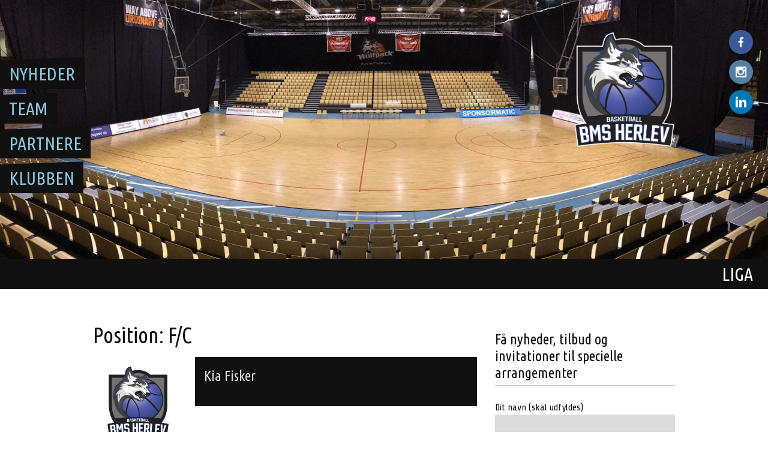

--- FILE ---
content_type: text/html; charset=UTF-8
request_url: https://liga.bmsherlev.dk/position/forward-center/
body_size: 9573
content:
<!DOCTYPE html>
<html lang="da-DK">
<head>
<meta charset="UTF-8">
<meta name="viewport" content="width=device-width, initial-scale=1">
<link rel="profile" href="http://gmpg.org/xfn/11">
<link rel="pingback" href="">
<meta name='robots' content='index, follow, max-image-preview:large, max-snippet:-1, max-video-preview:-1' />

	<!-- This site is optimized with the Yoast SEO plugin v21.9.1 - https://yoast.com/wordpress/plugins/seo/ -->
	<title>F/C Arkiv - Liga</title>
	<link rel="canonical" href="https://liga.bmsherlev.dk/position/forward-center/" />
	<meta property="og:locale" content="da_DK" />
	<meta property="og:type" content="article" />
	<meta property="og:title" content="F/C Arkiv - Liga" />
	<meta property="og:url" content="https://liga.bmsherlev.dk/position/forward-center/" />
	<meta property="og:site_name" content="Liga" />
	<meta name="twitter:card" content="summary_large_image" />
	<script type="application/ld+json" class="yoast-schema-graph">{"@context":"https://schema.org","@graph":[{"@type":"CollectionPage","@id":"https://liga.bmsherlev.dk/position/forward-center/","url":"https://liga.bmsherlev.dk/position/forward-center/","name":"F/C Arkiv - Liga","isPartOf":{"@id":"http://liga.bmsherlev.dk/#website"},"primaryImageOfPage":{"@id":"https://liga.bmsherlev.dk/position/forward-center/#primaryimage"},"image":{"@id":"https://liga.bmsherlev.dk/position/forward-center/#primaryimage"},"thumbnailUrl":"https://liga.bmsherlev.dk/wp-content/uploads/2003/07/SoMe-pround-profile.png","breadcrumb":{"@id":"https://liga.bmsherlev.dk/position/forward-center/#breadcrumb"},"inLanguage":"da-DK"},{"@type":"ImageObject","inLanguage":"da-DK","@id":"https://liga.bmsherlev.dk/position/forward-center/#primaryimage","url":"https://liga.bmsherlev.dk/wp-content/uploads/2003/07/SoMe-pround-profile.png","contentUrl":"https://liga.bmsherlev.dk/wp-content/uploads/2003/07/SoMe-pround-profile.png","width":2339,"height":2339},{"@type":"BreadcrumbList","@id":"https://liga.bmsherlev.dk/position/forward-center/#breadcrumb","itemListElement":[{"@type":"ListItem","position":1,"name":"Hjem","item":"http://liga.bmsherlev.dk/"},{"@type":"ListItem","position":2,"name":"F/C"}]},{"@type":"WebSite","@id":"http://liga.bmsherlev.dk/#website","url":"http://liga.bmsherlev.dk/","name":"Liga","description":"","potentialAction":[{"@type":"SearchAction","target":{"@type":"EntryPoint","urlTemplate":"http://liga.bmsherlev.dk/?s={search_term_string}"},"query-input":"required name=search_term_string"}],"inLanguage":"da-DK"}]}</script>
	<!-- / Yoast SEO plugin. -->


<link rel='dns-prefetch' href='//netdna.bootstrapcdn.com' />
<link rel='dns-prefetch' href='//fonts.googleapis.com' />
<script type="text/javascript">
/* <![CDATA[ */
window._wpemojiSettings = {"baseUrl":"https:\/\/s.w.org\/images\/core\/emoji\/14.0.0\/72x72\/","ext":".png","svgUrl":"https:\/\/s.w.org\/images\/core\/emoji\/14.0.0\/svg\/","svgExt":".svg","source":{"concatemoji":"https:\/\/liga.bmsherlev.dk\/wp-includes\/js\/wp-emoji-release.min.js?ver=6.4.7"}};
/*! This file is auto-generated */
!function(i,n){var o,s,e;function c(e){try{var t={supportTests:e,timestamp:(new Date).valueOf()};sessionStorage.setItem(o,JSON.stringify(t))}catch(e){}}function p(e,t,n){e.clearRect(0,0,e.canvas.width,e.canvas.height),e.fillText(t,0,0);var t=new Uint32Array(e.getImageData(0,0,e.canvas.width,e.canvas.height).data),r=(e.clearRect(0,0,e.canvas.width,e.canvas.height),e.fillText(n,0,0),new Uint32Array(e.getImageData(0,0,e.canvas.width,e.canvas.height).data));return t.every(function(e,t){return e===r[t]})}function u(e,t,n){switch(t){case"flag":return n(e,"\ud83c\udff3\ufe0f\u200d\u26a7\ufe0f","\ud83c\udff3\ufe0f\u200b\u26a7\ufe0f")?!1:!n(e,"\ud83c\uddfa\ud83c\uddf3","\ud83c\uddfa\u200b\ud83c\uddf3")&&!n(e,"\ud83c\udff4\udb40\udc67\udb40\udc62\udb40\udc65\udb40\udc6e\udb40\udc67\udb40\udc7f","\ud83c\udff4\u200b\udb40\udc67\u200b\udb40\udc62\u200b\udb40\udc65\u200b\udb40\udc6e\u200b\udb40\udc67\u200b\udb40\udc7f");case"emoji":return!n(e,"\ud83e\udef1\ud83c\udffb\u200d\ud83e\udef2\ud83c\udfff","\ud83e\udef1\ud83c\udffb\u200b\ud83e\udef2\ud83c\udfff")}return!1}function f(e,t,n){var r="undefined"!=typeof WorkerGlobalScope&&self instanceof WorkerGlobalScope?new OffscreenCanvas(300,150):i.createElement("canvas"),a=r.getContext("2d",{willReadFrequently:!0}),o=(a.textBaseline="top",a.font="600 32px Arial",{});return e.forEach(function(e){o[e]=t(a,e,n)}),o}function t(e){var t=i.createElement("script");t.src=e,t.defer=!0,i.head.appendChild(t)}"undefined"!=typeof Promise&&(o="wpEmojiSettingsSupports",s=["flag","emoji"],n.supports={everything:!0,everythingExceptFlag:!0},e=new Promise(function(e){i.addEventListener("DOMContentLoaded",e,{once:!0})}),new Promise(function(t){var n=function(){try{var e=JSON.parse(sessionStorage.getItem(o));if("object"==typeof e&&"number"==typeof e.timestamp&&(new Date).valueOf()<e.timestamp+604800&&"object"==typeof e.supportTests)return e.supportTests}catch(e){}return null}();if(!n){if("undefined"!=typeof Worker&&"undefined"!=typeof OffscreenCanvas&&"undefined"!=typeof URL&&URL.createObjectURL&&"undefined"!=typeof Blob)try{var e="postMessage("+f.toString()+"("+[JSON.stringify(s),u.toString(),p.toString()].join(",")+"));",r=new Blob([e],{type:"text/javascript"}),a=new Worker(URL.createObjectURL(r),{name:"wpTestEmojiSupports"});return void(a.onmessage=function(e){c(n=e.data),a.terminate(),t(n)})}catch(e){}c(n=f(s,u,p))}t(n)}).then(function(e){for(var t in e)n.supports[t]=e[t],n.supports.everything=n.supports.everything&&n.supports[t],"flag"!==t&&(n.supports.everythingExceptFlag=n.supports.everythingExceptFlag&&n.supports[t]);n.supports.everythingExceptFlag=n.supports.everythingExceptFlag&&!n.supports.flag,n.DOMReady=!1,n.readyCallback=function(){n.DOMReady=!0}}).then(function(){return e}).then(function(){var e;n.supports.everything||(n.readyCallback(),(e=n.source||{}).concatemoji?t(e.concatemoji):e.wpemoji&&e.twemoji&&(t(e.twemoji),t(e.wpemoji)))}))}((window,document),window._wpemojiSettings);
/* ]]> */
</script>
<link rel='stylesheet' id='sbi_styles-css' href='https://liga.bmsherlev.dk/wp-content/plugins/instagram-feed/css/sbi-styles.min.css?ver=6.2.7' type='text/css' media='all' />
<style id='wp-emoji-styles-inline-css' type='text/css'>

	img.wp-smiley, img.emoji {
		display: inline !important;
		border: none !important;
		box-shadow: none !important;
		height: 1em !important;
		width: 1em !important;
		margin: 0 0.07em !important;
		vertical-align: -0.1em !important;
		background: none !important;
		padding: 0 !important;
	}
</style>
<link rel='stylesheet' id='wp-block-library-css' href='https://liga.bmsherlev.dk/wp-includes/css/dist/block-library/style.min.css?ver=6.4.7' type='text/css' media='all' />
<style id='classic-theme-styles-inline-css' type='text/css'>
/*! This file is auto-generated */
.wp-block-button__link{color:#fff;background-color:#32373c;border-radius:9999px;box-shadow:none;text-decoration:none;padding:calc(.667em + 2px) calc(1.333em + 2px);font-size:1.125em}.wp-block-file__button{background:#32373c;color:#fff;text-decoration:none}
</style>
<style id='global-styles-inline-css' type='text/css'>
body{--wp--preset--color--black: #000000;--wp--preset--color--cyan-bluish-gray: #abb8c3;--wp--preset--color--white: #ffffff;--wp--preset--color--pale-pink: #f78da7;--wp--preset--color--vivid-red: #cf2e2e;--wp--preset--color--luminous-vivid-orange: #ff6900;--wp--preset--color--luminous-vivid-amber: #fcb900;--wp--preset--color--light-green-cyan: #7bdcb5;--wp--preset--color--vivid-green-cyan: #00d084;--wp--preset--color--pale-cyan-blue: #8ed1fc;--wp--preset--color--vivid-cyan-blue: #0693e3;--wp--preset--color--vivid-purple: #9b51e0;--wp--preset--gradient--vivid-cyan-blue-to-vivid-purple: linear-gradient(135deg,rgba(6,147,227,1) 0%,rgb(155,81,224) 100%);--wp--preset--gradient--light-green-cyan-to-vivid-green-cyan: linear-gradient(135deg,rgb(122,220,180) 0%,rgb(0,208,130) 100%);--wp--preset--gradient--luminous-vivid-amber-to-luminous-vivid-orange: linear-gradient(135deg,rgba(252,185,0,1) 0%,rgba(255,105,0,1) 100%);--wp--preset--gradient--luminous-vivid-orange-to-vivid-red: linear-gradient(135deg,rgba(255,105,0,1) 0%,rgb(207,46,46) 100%);--wp--preset--gradient--very-light-gray-to-cyan-bluish-gray: linear-gradient(135deg,rgb(238,238,238) 0%,rgb(169,184,195) 100%);--wp--preset--gradient--cool-to-warm-spectrum: linear-gradient(135deg,rgb(74,234,220) 0%,rgb(151,120,209) 20%,rgb(207,42,186) 40%,rgb(238,44,130) 60%,rgb(251,105,98) 80%,rgb(254,248,76) 100%);--wp--preset--gradient--blush-light-purple: linear-gradient(135deg,rgb(255,206,236) 0%,rgb(152,150,240) 100%);--wp--preset--gradient--blush-bordeaux: linear-gradient(135deg,rgb(254,205,165) 0%,rgb(254,45,45) 50%,rgb(107,0,62) 100%);--wp--preset--gradient--luminous-dusk: linear-gradient(135deg,rgb(255,203,112) 0%,rgb(199,81,192) 50%,rgb(65,88,208) 100%);--wp--preset--gradient--pale-ocean: linear-gradient(135deg,rgb(255,245,203) 0%,rgb(182,227,212) 50%,rgb(51,167,181) 100%);--wp--preset--gradient--electric-grass: linear-gradient(135deg,rgb(202,248,128) 0%,rgb(113,206,126) 100%);--wp--preset--gradient--midnight: linear-gradient(135deg,rgb(2,3,129) 0%,rgb(40,116,252) 100%);--wp--preset--font-size--small: 13px;--wp--preset--font-size--medium: 20px;--wp--preset--font-size--large: 36px;--wp--preset--font-size--x-large: 42px;--wp--preset--spacing--20: 0.44rem;--wp--preset--spacing--30: 0.67rem;--wp--preset--spacing--40: 1rem;--wp--preset--spacing--50: 1.5rem;--wp--preset--spacing--60: 2.25rem;--wp--preset--spacing--70: 3.38rem;--wp--preset--spacing--80: 5.06rem;--wp--preset--shadow--natural: 6px 6px 9px rgba(0, 0, 0, 0.2);--wp--preset--shadow--deep: 12px 12px 50px rgba(0, 0, 0, 0.4);--wp--preset--shadow--sharp: 6px 6px 0px rgba(0, 0, 0, 0.2);--wp--preset--shadow--outlined: 6px 6px 0px -3px rgba(255, 255, 255, 1), 6px 6px rgba(0, 0, 0, 1);--wp--preset--shadow--crisp: 6px 6px 0px rgba(0, 0, 0, 1);}:where(.is-layout-flex){gap: 0.5em;}:where(.is-layout-grid){gap: 0.5em;}body .is-layout-flow > .alignleft{float: left;margin-inline-start: 0;margin-inline-end: 2em;}body .is-layout-flow > .alignright{float: right;margin-inline-start: 2em;margin-inline-end: 0;}body .is-layout-flow > .aligncenter{margin-left: auto !important;margin-right: auto !important;}body .is-layout-constrained > .alignleft{float: left;margin-inline-start: 0;margin-inline-end: 2em;}body .is-layout-constrained > .alignright{float: right;margin-inline-start: 2em;margin-inline-end: 0;}body .is-layout-constrained > .aligncenter{margin-left: auto !important;margin-right: auto !important;}body .is-layout-constrained > :where(:not(.alignleft):not(.alignright):not(.alignfull)){max-width: var(--wp--style--global--content-size);margin-left: auto !important;margin-right: auto !important;}body .is-layout-constrained > .alignwide{max-width: var(--wp--style--global--wide-size);}body .is-layout-flex{display: flex;}body .is-layout-flex{flex-wrap: wrap;align-items: center;}body .is-layout-flex > *{margin: 0;}body .is-layout-grid{display: grid;}body .is-layout-grid > *{margin: 0;}:where(.wp-block-columns.is-layout-flex){gap: 2em;}:where(.wp-block-columns.is-layout-grid){gap: 2em;}:where(.wp-block-post-template.is-layout-flex){gap: 1.25em;}:where(.wp-block-post-template.is-layout-grid){gap: 1.25em;}.has-black-color{color: var(--wp--preset--color--black) !important;}.has-cyan-bluish-gray-color{color: var(--wp--preset--color--cyan-bluish-gray) !important;}.has-white-color{color: var(--wp--preset--color--white) !important;}.has-pale-pink-color{color: var(--wp--preset--color--pale-pink) !important;}.has-vivid-red-color{color: var(--wp--preset--color--vivid-red) !important;}.has-luminous-vivid-orange-color{color: var(--wp--preset--color--luminous-vivid-orange) !important;}.has-luminous-vivid-amber-color{color: var(--wp--preset--color--luminous-vivid-amber) !important;}.has-light-green-cyan-color{color: var(--wp--preset--color--light-green-cyan) !important;}.has-vivid-green-cyan-color{color: var(--wp--preset--color--vivid-green-cyan) !important;}.has-pale-cyan-blue-color{color: var(--wp--preset--color--pale-cyan-blue) !important;}.has-vivid-cyan-blue-color{color: var(--wp--preset--color--vivid-cyan-blue) !important;}.has-vivid-purple-color{color: var(--wp--preset--color--vivid-purple) !important;}.has-black-background-color{background-color: var(--wp--preset--color--black) !important;}.has-cyan-bluish-gray-background-color{background-color: var(--wp--preset--color--cyan-bluish-gray) !important;}.has-white-background-color{background-color: var(--wp--preset--color--white) !important;}.has-pale-pink-background-color{background-color: var(--wp--preset--color--pale-pink) !important;}.has-vivid-red-background-color{background-color: var(--wp--preset--color--vivid-red) !important;}.has-luminous-vivid-orange-background-color{background-color: var(--wp--preset--color--luminous-vivid-orange) !important;}.has-luminous-vivid-amber-background-color{background-color: var(--wp--preset--color--luminous-vivid-amber) !important;}.has-light-green-cyan-background-color{background-color: var(--wp--preset--color--light-green-cyan) !important;}.has-vivid-green-cyan-background-color{background-color: var(--wp--preset--color--vivid-green-cyan) !important;}.has-pale-cyan-blue-background-color{background-color: var(--wp--preset--color--pale-cyan-blue) !important;}.has-vivid-cyan-blue-background-color{background-color: var(--wp--preset--color--vivid-cyan-blue) !important;}.has-vivid-purple-background-color{background-color: var(--wp--preset--color--vivid-purple) !important;}.has-black-border-color{border-color: var(--wp--preset--color--black) !important;}.has-cyan-bluish-gray-border-color{border-color: var(--wp--preset--color--cyan-bluish-gray) !important;}.has-white-border-color{border-color: var(--wp--preset--color--white) !important;}.has-pale-pink-border-color{border-color: var(--wp--preset--color--pale-pink) !important;}.has-vivid-red-border-color{border-color: var(--wp--preset--color--vivid-red) !important;}.has-luminous-vivid-orange-border-color{border-color: var(--wp--preset--color--luminous-vivid-orange) !important;}.has-luminous-vivid-amber-border-color{border-color: var(--wp--preset--color--luminous-vivid-amber) !important;}.has-light-green-cyan-border-color{border-color: var(--wp--preset--color--light-green-cyan) !important;}.has-vivid-green-cyan-border-color{border-color: var(--wp--preset--color--vivid-green-cyan) !important;}.has-pale-cyan-blue-border-color{border-color: var(--wp--preset--color--pale-cyan-blue) !important;}.has-vivid-cyan-blue-border-color{border-color: var(--wp--preset--color--vivid-cyan-blue) !important;}.has-vivid-purple-border-color{border-color: var(--wp--preset--color--vivid-purple) !important;}.has-vivid-cyan-blue-to-vivid-purple-gradient-background{background: var(--wp--preset--gradient--vivid-cyan-blue-to-vivid-purple) !important;}.has-light-green-cyan-to-vivid-green-cyan-gradient-background{background: var(--wp--preset--gradient--light-green-cyan-to-vivid-green-cyan) !important;}.has-luminous-vivid-amber-to-luminous-vivid-orange-gradient-background{background: var(--wp--preset--gradient--luminous-vivid-amber-to-luminous-vivid-orange) !important;}.has-luminous-vivid-orange-to-vivid-red-gradient-background{background: var(--wp--preset--gradient--luminous-vivid-orange-to-vivid-red) !important;}.has-very-light-gray-to-cyan-bluish-gray-gradient-background{background: var(--wp--preset--gradient--very-light-gray-to-cyan-bluish-gray) !important;}.has-cool-to-warm-spectrum-gradient-background{background: var(--wp--preset--gradient--cool-to-warm-spectrum) !important;}.has-blush-light-purple-gradient-background{background: var(--wp--preset--gradient--blush-light-purple) !important;}.has-blush-bordeaux-gradient-background{background: var(--wp--preset--gradient--blush-bordeaux) !important;}.has-luminous-dusk-gradient-background{background: var(--wp--preset--gradient--luminous-dusk) !important;}.has-pale-ocean-gradient-background{background: var(--wp--preset--gradient--pale-ocean) !important;}.has-electric-grass-gradient-background{background: var(--wp--preset--gradient--electric-grass) !important;}.has-midnight-gradient-background{background: var(--wp--preset--gradient--midnight) !important;}.has-small-font-size{font-size: var(--wp--preset--font-size--small) !important;}.has-medium-font-size{font-size: var(--wp--preset--font-size--medium) !important;}.has-large-font-size{font-size: var(--wp--preset--font-size--large) !important;}.has-x-large-font-size{font-size: var(--wp--preset--font-size--x-large) !important;}
.wp-block-navigation a:where(:not(.wp-element-button)){color: inherit;}
:where(.wp-block-post-template.is-layout-flex){gap: 1.25em;}:where(.wp-block-post-template.is-layout-grid){gap: 1.25em;}
:where(.wp-block-columns.is-layout-flex){gap: 2em;}:where(.wp-block-columns.is-layout-grid){gap: 2em;}
.wp-block-pullquote{font-size: 1.5em;line-height: 1.6;}
</style>
<link rel='stylesheet' id='contact-form-7-css' href='https://liga.bmsherlev.dk/wp-content/plugins/contact-form-7/includes/css/styles.css?ver=5.8.6' type='text/css' media='all' />
<link rel='stylesheet' id='dashicons-css' href='https://liga.bmsherlev.dk/wp-includes/css/dashicons.min.css?ver=6.4.7' type='text/css' media='all' />
<link rel='stylesheet' id='sportspress-general-css' href='//liga.bmsherlev.dk/wp-content/plugins/sportspress-pro/includes/sportspress/assets/css/sportspress.css?ver=2.6.20' type='text/css' media='all' />
<link rel='stylesheet' id='sportspress-icons-css' href='//liga.bmsherlev.dk/wp-content/plugins/sportspress-pro/includes/sportspress/assets/css/icons.css?ver=2.6.8' type='text/css' media='all' />
<link rel='stylesheet' id='sportspress-league-menu-css' href='//liga.bmsherlev.dk/wp-content/plugins/sportspress-pro/includes/sportspress-league-menu/css/sportspress-league-menu.css?ver=2.1.2' type='text/css' media='all' />
<link rel='stylesheet' id='sportspress-sponsors-css' href='//liga.bmsherlev.dk/wp-content/plugins/sportspress-pro/includes/sportspress-sponsors/css/sportspress-sponsors.css?ver=2.6.15' type='text/css' media='all' />
<link rel='stylesheet' id='font-awesome-css' href='//netdna.bootstrapcdn.com/font-awesome/4.1.0/css/font-awesome.min.css?ver=4.1.0' type='text/css' media='all' />
<link rel='stylesheet' id='owl-carousel-css' href='https://liga.bmsherlev.dk/wp-content/plugins/templatesnext-toolkit/css/owl.carousel.css?ver=2.2.1' type='text/css' media='all' />
<link rel='stylesheet' id='owl-carousel-transitions-css' href='https://liga.bmsherlev.dk/wp-content/plugins/templatesnext-toolkit/css/owl.transitions.css?ver=1.3.2' type='text/css' media='all' />
<link rel='stylesheet' id='colorbox-css' href='https://liga.bmsherlev.dk/wp-content/plugins/templatesnext-toolkit/css/colorbox.css?ver=1.5.14' type='text/css' media='all' />
<link rel='stylesheet' id='animate-css' href='https://liga.bmsherlev.dk/wp-content/plugins/templatesnext-toolkit/css/animate.css?ver=3.5.1' type='text/css' media='all' />
<link rel='stylesheet' id='tx-style-css' href='https://liga.bmsherlev.dk/wp-content/plugins/templatesnext-toolkit/css/tx-style.css?ver=1.01' type='text/css' media='all' />
<link rel='stylesheet' id='widgetopts-styles-css' href='https://liga.bmsherlev.dk/wp-content/plugins/widget-options/assets/css/widget-options.css' type='text/css' media='all' />
<link rel='stylesheet' id='mega-slider-style-css' href='https://liga.bmsherlev.dk/wp-content/themes/courtside/plugins/mega-slider/assets/css/mega-slider.css?ver=1.0.1' type='text/css' media='all' />
<link rel='stylesheet' id='news-widget-style-css' href='https://liga.bmsherlev.dk/wp-content/themes/courtside/plugins/news-widget/assets/css/news-widget.css?ver=1.0.1' type='text/css' media='all' />
<link rel='stylesheet' id='social-sidebar-icons-css' href='https://liga.bmsherlev.dk/wp-content/themes/courtside/plugins/social-sidebar/assets/css/social-sidebar-icons.css?ver=1.0' type='text/css' media='all' />
<link rel='stylesheet' id='social-sidebar-css' href='https://liga.bmsherlev.dk/wp-content/themes/courtside/plugins/social-sidebar/assets/css/social-sidebar.css?ver=1.0' type='text/css' media='all' />
<link rel='stylesheet' id='social-sidebar-material-css' href='https://liga.bmsherlev.dk/wp-content/themes/courtside/plugins/social-sidebar/assets/css/skins/material.css?ver=1.0' type='text/css' media='all' />
<link rel='stylesheet' id='rookie-lato-css' href='//fonts.googleapis.com/css?family=Lato%3A400%2C700%2C400italic%2C700italic&#038;subset=latin-ext&#038;ver=6.4.7' type='text/css' media='all' />
<link rel='stylesheet' id='rookie-framework-style-css' href='https://liga.bmsherlev.dk/wp-content/themes/courtside/framework.css?ver=6.4.7' type='text/css' media='all' />
<link rel='stylesheet' id='rookie-style-css' href='https://liga.bmsherlev.dk/wp-content/themes/courtside/style.css?ver=6.4.7' type='text/css' media='all' />
<link rel='stylesheet' id='courtside-ubuntu-condensed-css' href='//fonts.googleapis.com/css?family=Ubuntu+Condensed&#038;ver=6.4.7' type='text/css' media='all' />
<link rel='stylesheet' id='courtside-share-tech-css' href='//fonts.googleapis.com/css?family=Share+Tech&#038;ver=6.4.7' type='text/css' media='all' />
<link rel='stylesheet' id='rpt-css' href='https://liga.bmsherlev.dk/wp-content/plugins/dk-pricr-responsive-pricing-table/inc/css/rpt_style.min.css?ver=5.1.8' type='text/css' media='all' />
<style type="text/css"></style>		<style type="text/css"> /* Courtside Custom Layout */
		@media screen and (min-width: 1025px) {
			.site-branding, .site-content, .footer-area {
				width: 1030px; }
		}
		</style>
				<style type="text/css"> /* Frontend CSS */
		a,
		.site-widgets .widget_calendar caption,
		.site-widgets .sp-table-caption,
		.nav-links .meta-nav,
		.sp-highlight,
		.sp-highlight a,
		.news-widget__post__date {
			color: #12346d; }

		button,
		input[type="button"],
		input[type="reset"],
		input[type="submit"],
		caption,
		.site-widgets,
		.main-navigation .current-menu-item > a,
		.main-navigation .current-menu-parent > a,
		.main-navigation .current-menu-ancestor > a,
		.main-navigation .current_page_item > a,
		.main-navigation .current_page_parent > a,
		.main-navigation .current_page_ancestor > a,
		.main-navigation li:hover > a,
		.site-info,
		.gallery dd,
		.sp-heading,
		.sp-heading:hover,
		.widget_calendar caption,
		.sp-template-event-logos .sp-team-result,
		.entry-title .sp-player-number,
		.entry-title .sp-staff-role,
		.sp-table-caption,
		.sp-template-countdown h5,
		.sp-event-blocks .sp-event-results .sp-result,
		.sp-tournament-bracket .sp-heading,
		.sp-template-tournament-bracket .sp-result,
		.sp-statistic-bar-fill,
		.widget_calendar #today,
		.sp-template-event-calendar #today,
		.mega-slider__row--active,
		.mega-slider__row--active:hover {
			background: #12346d; }
			
		.sp-tab-menu-item-active a {
			border-color: #12346d; }
		
		table,
		.main-navigation a,
		.main-navigation .menu-toggle,
		.main-navigation .search-form,
		.site-footer,
		.gallery dd strong,
		.sp-countdown-wrapper,
		.sp-statistic-bar,
		.article-header {
			background: #101010; }

		body,
		a:hover,
		input[type="text"]:focus,
		input[type="email"]:focus,
		input[type="url"]:focus,
		input[type="password"]:focus,
		input[type="search"]:focus,
		textarea:focus,
		.nav-links a:hover,
		.sp-view-all-link a:hover,
		.sp-table-wrapper .dataTables_paginate a:hover,
		.entry-category-links a:hover {
			color: #101010; }

		table,
		.site-footer,
		.site-footer a:hover,
		.nav-links a,
		.sp-countdown,
		.sp-template-countdown .event-name,
		.entry-category-links {
			color: #ffffff; }

		button:hover,
		input[type="button"]:hover,
		input[type="reset"]:hover,
		input[type="submit"]:hover,
		button:focus,
		input[type="button"]:focus,
		input[type="reset"]:focus,
		input[type="submit"]:focus,
		button:active,
		input[type="button"]:active,
		input[type="reset"]:active,
		input[type="submit"]:active,
		caption,
		.site-widgets,
		.site-widgets a:hover,
		.site-widgets .sp-view-all-link a,
		.main-navigation .current-menu-item > a,
		.main-navigation .current-menu-parent > a,
		.main-navigation .current-menu-ancestor > a,
		.main-navigation .current_page_item > a,
		.main-navigation .current_page_parent > a,
		.main-navigation .current_page_ancestor > a,
		.main-navigation li:hover > a,
		.site-info,
		.sp-heading,
		.sp-heading:hover,
		.gallery dd,
		.widget_calendar caption,
		.sp-template-event-logos .sp-team-result,
		.entry-title .sp-player-number,
		.entry-title .sp-staff-role,
		.sp-table-caption,
		.sp-template-countdown h5,
		.sp-event-blocks .sp-event-results .sp-result,
		.sp-tournament-bracket .sp-team-name,
		.sp-tournament-bracket .sp-heading,
		.sp-template-tournament-bracket .sp-result,
		.widget_calendar #today,
		.sp-template-event-calendar #today,
		.widget_calendar #today a,
		.sp-template-event-calendar #today a,
		.widget_calendar #prev a:before,
		.sp-template-event-calendar #prev a:before,
		.widget_calendar #next a:before,
		.sp-template-event-calendar #next a:before,
		.site-widgets .news-widget__post a {
			color: #ffffff; }

		.site-widgets .widget_calendar caption,
		.site-widgets .sp-table-caption {
			background: #ffffff; }

		button,
		input[type="button"],
		input[type="reset"],
		input[type="submit"] {
			color: #8899b6; }
		
		table a,
		table thead,
		.main-navigation a,
		.main-navigation ul ul,
		.main-navigation .menu-toggle,
		.gallery dd strong,
		.site-footer a,
		.sp-template-countdown .event-name a,
		.article-header .entry-title a:hover,
		.article-content .more-link:hover {
			color: #8ac5db; }

		body {
			background: #ffffff; }

		@media screen and (min-width: 601px) {
			.header-area-has-search:after, .header-area-has-text:after {
				background: #101010; }

			.header-area-has-search {
				border-color: #101010; }
		}

		
		</style>
		<script type="text/javascript" src="https://liga.bmsherlev.dk/wp-includes/js/jquery/jquery.min.js?ver=3.7.1" id="jquery-core-js"></script>
<script type="text/javascript" src="https://liga.bmsherlev.dk/wp-includes/js/jquery/jquery-migrate.min.js?ver=3.4.1" id="jquery-migrate-js"></script>
<script type="text/javascript" src="https://liga.bmsherlev.dk/wp-content/plugins/sportspress-pro/includes/sportspress-facebook/js/sportspress-facebook-sdk.js?ver=2.11" id="sportspress-facebook-sdk-js"></script>
<script type="text/javascript" src="https://liga.bmsherlev.dk/wp-content/plugins/dk-pricr-responsive-pricing-table/inc/js/rpt.min.js?ver=5.1.8" id="rpt-js"></script>
<link rel="https://api.w.org/" href="https://liga.bmsherlev.dk/wp-json/" /><link rel="alternate" type="application/json" href="https://liga.bmsherlev.dk/wp-json/wp/v2/positions/39" /><meta name="generator" content="WordPress 6.4.7" />
<meta name="generator" content="SportsPress 2.6.20" />
<meta name="generator" content="SportsPress Pro 2.6.20" />
<style type="text/css">.broken_link, a.broken_link {
	text-decoration: line-through;
}</style><link rel="icon" href="https://liga.bmsherlev.dk/wp-content/uploads/2021/07/cropped-Final_BMS-Herlev-Logo-2021-32x32.png" sizes="32x32" />
<link rel="icon" href="https://liga.bmsherlev.dk/wp-content/uploads/2021/07/cropped-Final_BMS-Herlev-Logo-2021-192x192.png" sizes="192x192" />
<link rel="apple-touch-icon" href="https://liga.bmsherlev.dk/wp-content/uploads/2021/07/cropped-Final_BMS-Herlev-Logo-2021-180x180.png" />
<meta name="msapplication-TileImage" content="https://liga.bmsherlev.dk/wp-content/uploads/2021/07/cropped-Final_BMS-Herlev-Logo-2021-270x270.png" />
		<style type="text/css" id="wp-custom-css">
			.site-info {
	display : none;
}	
.site-content {
    margin-top: 40px !important;
}

		</style>
		</head>

<body class="archive tax-sp_position term-forward-center term-39 sp-show-image">
<div class="sp-header"></div>
<div id="page" class="hfeed site">
	<a class="skip-link screen-reader-text" href="#content">Skip to content</a>

	<header id="masthead" class="site-header" role="banner">
				<div class="header-area header-area-custom header-area-has-logo header-area-has-text" style="background-image: url(https://liga.bmsherlev.dk/wp-content/uploads/2018/08/23550832_2071761923052296_5141718098118772991_o.jpg);">
										<div class="site-branding">
					<div class="site-identity">
												<a class="site-logo" href="https://liga.bmsherlev.dk/" rel="home"><img src="https://liga.bmsherlev.dk/wp-content/uploads/2021/07/Final_BMS-Herlev-Logo-2021.png" alt="Liga"></a>
																		<hgroup style="color: #ffffff">
							<h1 class="site-title"><a href="https://liga.bmsherlev.dk/" rel="home">Liga</a></h1>
							<h2 class="site-description"></h2>
						</hgroup>
											</div>
				</div><!-- .site-branding -->
												<div class="site-menu">
					<nav id="site-navigation" class="main-navigation" role="navigation">
						<button class="menu-toggle" aria-controls="menu" aria-expanded="false"><span class="dashicons dashicons-menu"></span></button>
						<div class="menu-liga-container"><ul id="menu-liga" class="menu"><li id="menu-item-4535" class="menu-item menu-item-type-post_type menu-item-object-page menu-item-4535"><a href="https://liga.bmsherlev.dk/nyheder/">Nyheder</a></li>
<li id="menu-item-4588" class="menu-item menu-item-type-custom menu-item-object-custom menu-item-has-children menu-item-4588"><a href="#">Team</a>
<ul class="sub-menu">
	<li id="menu-item-4178" class="menu-item menu-item-type-post_type menu-item-object-page menu-item-4178"><a href="https://liga.bmsherlev.dk/dame-liga/">Kvinde Liga</a></li>
	<li id="menu-item-4179" class="menu-item menu-item-type-post_type menu-item-object-page menu-item-4179"><a href="https://liga.bmsherlev.dk/herre-liga/">Herre Liga</a></li>
	<li id="menu-item-4607" class="menu-item menu-item-type-post_type menu-item-object-page menu-item-4607"><a href="https://liga.bmsherlev.dk/organisation/">Organisation</a></li>
	<li id="menu-item-4586" class="menu-item menu-item-type-post_type menu-item-object-page menu-item-4586"><a href="https://liga.bmsherlev.dk/de-uundvaerlige/">De uundværlige</a></li>
</ul>
</li>
<li id="menu-item-5015" class="menu-item menu-item-type-post_type menu-item-object-page menu-item-5015"><a href="https://liga.bmsherlev.dk/vores-samarbejdspartnere/">Partnere</a></li>
<li id="menu-item-5697" class="menu-item menu-item-type-custom menu-item-object-custom menu-item-5697"><a target="_blank" rel="noopener" href="http://bmsherlev.dk/">Klubben</a></li>
</ul></div>											</nav><!-- #site-navigation -->
				</div>
																		</div>
		</header><!-- #masthead -->

	<div id="content" class="site-content">
		
	<div id="primary" class="content-area content-area-right-sidebar">
		<main id="main" class="site-main" role="main">

		
			<header class="page-header entry-header">
				<h1 class="page-title entry-title">Position: <span>F/C</span></h1>			</header><!-- .page-header -->

						
				
<article id="post-5952" class="post-5952 sp_player type-sp_player status-publish has-post-thumbnail hentry sp_position-forward-center">
			<a class="article-thumbnail" href="https://liga.bmsherlev.dk/player/kia-fisker/">
			<img width="150" height="150" src="https://liga.bmsherlev.dk/wp-content/uploads/2003/07/SoMe-pround-profile-150x150.png" class="attachment-thumbnail size-thumbnail wp-post-image" alt="" decoding="async" srcset="https://liga.bmsherlev.dk/wp-content/uploads/2003/07/SoMe-pround-profile-150x150.png 150w, https://liga.bmsherlev.dk/wp-content/uploads/2003/07/SoMe-pround-profile-300x300.png 300w, https://liga.bmsherlev.dk/wp-content/uploads/2003/07/SoMe-pround-profile-1024x1024.png 1024w, https://liga.bmsherlev.dk/wp-content/uploads/2003/07/SoMe-pround-profile-768x768.png 768w, https://liga.bmsherlev.dk/wp-content/uploads/2003/07/SoMe-pround-profile-1536x1536.png 1536w, https://liga.bmsherlev.dk/wp-content/uploads/2003/07/SoMe-pround-profile-2048x2048.png 2048w, https://liga.bmsherlev.dk/wp-content/uploads/2003/07/SoMe-pround-profile-128x128.png 128w, https://liga.bmsherlev.dk/wp-content/uploads/2003/07/SoMe-pround-profile-32x32.png 32w" sizes="(max-width: 150px) 100vw, 150px" />		</a>
	
	<div class="single-article">
		<header class="article-header">
						
			<h1 class="entry-title"><a href="https://liga.bmsherlev.dk/player/kia-fisker/" rel="bookmark">Kia Fisker</a></h1>		</header><!-- .article-header -->

		<div class="entry-content article-content">
			
					</div><!-- .entry-content -->

			</div>
</article><!-- #post-## -->
			
			
		
		</main><!-- #main -->
	</div><!-- #primary -->

<div id="secondary" class="widget-area widget-area-right" role="complementary">
    <aside id="custom_html-6" class="widget_text widget widget_custom_html"><div class="textwidget custom-html-widget"><div class="tx-heading" style="margin-bottom:24px; text-align: left;"><h2 class="tx-heading-tag" style="font-size:24px;">Få nyheder, tilbud og invitationer til specielle arrangementer</h2></div>


<div class="wpcf7 no-js" id="wpcf7-f4685-o1" lang="da-DK" dir="ltr">
<div class="screen-reader-response"><p role="status" aria-live="polite" aria-atomic="true"></p> <ul></ul></div>
<form action="/position/forward-center/#wpcf7-f4685-o1" method="post" class="wpcf7-form init" aria-label="Kontaktformular" novalidate="novalidate" data-status="init">
<div style="display: none;">
<input type="hidden" name="_wpcf7" value="4685" />
<input type="hidden" name="_wpcf7_version" value="5.8.6" />
<input type="hidden" name="_wpcf7_locale" value="da_DK" />
<input type="hidden" name="_wpcf7_unit_tag" value="wpcf7-f4685-o1" />
<input type="hidden" name="_wpcf7_container_post" value="0" />
<input type="hidden" name="_wpcf7_posted_data_hash" value="" />
</div>
<p><label> Dit navn (skal udfyldes)<br />
<span class="wpcf7-form-control-wrap" data-name="your-name"><input size="40" class="wpcf7-form-control wpcf7-text wpcf7-validates-as-required" aria-required="true" aria-invalid="false" value="" type="text" name="your-name" /></span> </label>
</p>
<p><label> Din e-mail (skal udfyldes)<br />
<span class="wpcf7-form-control-wrap" data-name="your-email"><input size="40" class="wpcf7-form-control wpcf7-email wpcf7-validates-as-required wpcf7-text wpcf7-validates-as-email" aria-required="true" aria-invalid="false" value="" type="email" name="your-email" /></span> </label>
</p>
<p><label> Emne<br />
<span class="wpcf7-form-control-wrap" data-name="your-subject"><input size="40" class="wpcf7-form-control wpcf7-text" aria-invalid="false" value="" type="text" name="your-subject" /></span> </label>
</p>
<p><label> Din besked<br />
<span class="wpcf7-form-control-wrap" data-name="your-message"><textarea cols="40" rows="10" class="wpcf7-form-control wpcf7-textarea" aria-invalid="false" name="your-message"></textarea></span> </label>
</p>
<p><input class="wpcf7-form-control wpcf7-submit has-spinner" type="submit" value="Send" />
</p><div class="wpcf7-response-output" aria-hidden="true"></div>
</form>
</div>
</div></aside></div><!-- #secondary -->
		<div class="social-sidebar">
			<a href="https://www.facebook.com/WolfpackBasketball.dk/" title="Facebook" target="_blank" rel="nofollow"><i class="social-sidebar-icon social-sidebar-icon-facebook"></i></a><a href="https://www.instagram.com/wolfpackbasketball_official/" title="Instagram" target="_blank" rel="nofollow"><i class="social-sidebar-icon social-sidebar-icon-instagram"></i></a><a href="https://www.linkedin.com/company/wolfpack-basketball/" title="LinkedIn" target="_blank" rel="nofollow"><i class="social-sidebar-icon social-sidebar-icon-linkedin"></i></a>		</div>
				<style type="text/css">
		@media screen and (min-width: 1200px) {
			.social-sidebar {
				left: auto;
				right: 0;
			}
		}
		</style>
				
	</div><!-- #content -->

	<footer id="colophon" class="site-footer" role="contentinfo">
		<div class="footer-area">
			<div id="quaternary" class="footer-widgets" role="complementary">
									<div class="footer-widget-region"><aside id="text-4" class="widget widget_text">			<div class="textwidget"><p>BMS Herlev Basketballklub<br />
Ballerup og Herlev kommuner</p>
</div>
		</aside></div>
									<div class="footer-widget-region"><aside id="text-6" class="widget widget_text">			<div class="textwidget"><p>© Copyright 2024 | BMS Herlev</p>
</div>
		</aside></div>
									<div class="footer-widget-region"><aside id="text-7" class="widget widget_text">			<div class="textwidget"><p>CVR Nummer: 58714313<br />
Toggangen 32B, 1. tv, 2730 Herlev</p>
</div>
		</aside></div>
							</div>
		</div><!-- .footer-area -->
	</footer><!-- #colophon -->
</div><!-- #page -->

<div class="site-info">
	<div class="info-area">
			<div class="site-copyright">
		© 2024 BMS Herlev	</div><!-- .site-copyright -->
		<div class="site-credit">
		<a href="http://bmsherlev.dk">Designed by ThemeBoy</a>	</div><!-- .site-info -->
		</div><!-- .info-area -->
</div><!-- .site-info -->

<!-- Instagram Feed JS -->
<script type="text/javascript">
var sbiajaxurl = "https://liga.bmsherlev.dk/wp-admin/admin-ajax.php";
</script>
<script type="text/javascript" src="https://liga.bmsherlev.dk/wp-content/plugins/contact-form-7/includes/swv/js/index.js?ver=5.8.6" id="swv-js"></script>
<script type="text/javascript" id="contact-form-7-js-extra">
/* <![CDATA[ */
var wpcf7 = {"api":{"root":"https:\/\/liga.bmsherlev.dk\/wp-json\/","namespace":"contact-form-7\/v1"}};
/* ]]> */
</script>
<script type="text/javascript" src="https://liga.bmsherlev.dk/wp-content/plugins/contact-form-7/includes/js/index.js?ver=5.8.6" id="contact-form-7-js"></script>
<script type="text/javascript" src="https://liga.bmsherlev.dk/wp-content/plugins/sportspress-pro/includes/sportspress/assets/js/jquery.dataTables.min.js?ver=1.10.4" id="jquery-datatables-js"></script>
<script type="text/javascript" id="sportspress-js-extra">
/* <![CDATA[ */
var localized_strings = {"days":"days","hrs":"hrs","mins":"mins","secs":"secs","previous":"Forrige","next":"Next"};
/* ]]> */
</script>
<script type="text/javascript" src="https://liga.bmsherlev.dk/wp-content/plugins/sportspress-pro/includes/sportspress/assets/js/sportspress.js?ver=2.6.20" id="sportspress-js"></script>
<script type="text/javascript" src="https://liga.bmsherlev.dk/wp-content/plugins/sportspress-pro/includes/sportspress-sponsors/js/sportspress-sponsors.js?ver=1769064898" id="sportspress-sponsors-js"></script>
<script type="text/javascript" src="https://liga.bmsherlev.dk/wp-includes/js/imagesloaded.min.js?ver=5.0.0" id="imagesloaded-js"></script>
<script type="text/javascript" src="https://liga.bmsherlev.dk/wp-includes/js/masonry.min.js?ver=4.2.2" id="masonry-js"></script>
<script type="text/javascript" src="https://liga.bmsherlev.dk/wp-includes/js/jquery/jquery.masonry.min.js?ver=3.1.2b" id="jquery-masonry-js"></script>
<script type="text/javascript" src="https://liga.bmsherlev.dk/wp-content/plugins/templatesnext-toolkit/js/owl.carousel.min.js?ver=1.3.2" id="owl-carousel-js"></script>
<script type="text/javascript" src="https://liga.bmsherlev.dk/wp-content/plugins/templatesnext-toolkit/js/jquery.colorbox-min.js?ver=1.5.14" id="colorbox-js"></script>
<script type="text/javascript" src="https://liga.bmsherlev.dk/wp-content/plugins/templatesnext-toolkit/js/jquery.inview.min.js?ver=1.0.0" id="inview-js"></script>
<script type="text/javascript" src="https://liga.bmsherlev.dk/wp-content/plugins/templatesnext-toolkit/js/tx-script.js?ver=2013-07-18" id="tx-script-js"></script>
<script type="text/javascript" src="https://liga.bmsherlev.dk/wp-content/themes/courtside/plugins/mega-slider/assets/js/mega-slider.js?ver=1.0.1" id="mega-slider-js"></script>
<script type="text/javascript" src="https://liga.bmsherlev.dk/wp-content/themes/courtside/js/navigation.js?ver=20120206" id="rookie-navigation-js"></script>
<script type="text/javascript" src="https://liga.bmsherlev.dk/wp-content/themes/courtside/js/skip-link-focus-fix.js?ver=20130115" id="rookie-skip-link-focus-fix-js"></script>
<script type="text/javascript" src="https://liga.bmsherlev.dk/wp-content/themes/courtside/js/jquery.timeago.js?ver=1.4.1" id="jquery-timeago-js"></script>
<script type="text/javascript" src="https://liga.bmsherlev.dk/wp-content/themes/courtside/js/locales/jquery.timeago.da.js?ver=1.4.1" id="jquery-timeago-da-js"></script>
<script type="text/javascript" src="https://liga.bmsherlev.dk/wp-content/themes/courtside/js/scripts.js?ver=0.9" id="rookie-scripts-js"></script>
    <script type="text/javascript">
        jQuery(document).ready(function ($) {

            for (let i = 0; i < document.forms.length; ++i) {
                let form = document.forms[i];
				if ($(form).attr("method") != "get") { $(form).append('<input type="hidden" name="ePKBRUq" value="M[XqElp" />'); }
if ($(form).attr("method") != "get") { $(form).append('<input type="hidden" name="AVDOlTEjqz" value="WFyo*2tP19T7a" />'); }
            }

            $(document).on('submit', 'form', function () {
				if ($(this).attr("method") != "get") { $(this).append('<input type="hidden" name="ePKBRUq" value="M[XqElp" />'); }
if ($(this).attr("method") != "get") { $(this).append('<input type="hidden" name="AVDOlTEjqz" value="WFyo*2tP19T7a" />'); }
                return true;
            });

            jQuery.ajaxSetup({
                beforeSend: function (e, data) {

                    if (data.type !== 'POST') return;

                    if (typeof data.data === 'object' && data.data !== null) {
						data.data.append("ePKBRUq", "M[XqElp");
data.data.append("AVDOlTEjqz", "WFyo*2tP19T7a");
                    }
                    else {
                        data.data = data.data + '&ePKBRUq=M[XqElp&AVDOlTEjqz=WFyo*2tP19T7a';
                    }
                }
            });

        });
    </script>
	
</body>
</html>


--- FILE ---
content_type: application/javascript
request_url: https://liga.bmsherlev.dk/wp-content/themes/courtside/js/locales/jquery.timeago.da.js?ver=1.4.1
body_size: -48
content:
// Danish
jQuery.timeago.settings.strings = {
  prefixAgo: "for",
  prefixFromNow: "om",
  suffixAgo: "siden",
  suffixFromNow: "",
  seconds: "mindre end et minut",
  minute: "ca. et minut",
  minutes: "%d minutter",
  hour: "ca. en time",
  hours: "ca. %d timer",
  day: "en dag",
  days: "%d dage",
  month: "ca. en måned",
  months: "%d måneder",
  year: "ca. et år",
  years: "%d år"
};